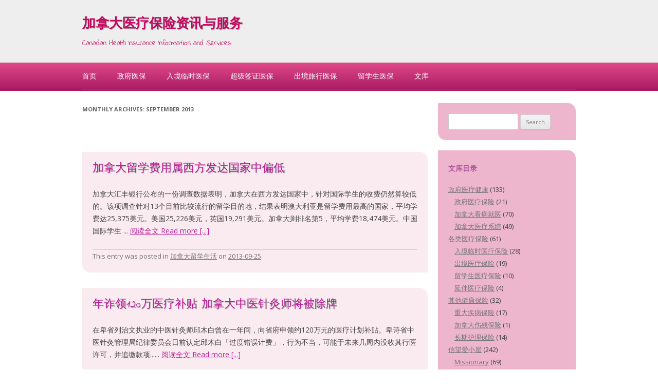

--- FILE ---
content_type: text/html; charset=UTF-8
request_url: http://paper.healthchinese.ca/2013/09/
body_size: 11734
content:
<!DOCTYPE html>
<!--[if IE 7]>
<html class="ie ie7" lang="en-US">
<![endif]-->
<!--[if IE 8]>
<html class="ie ie8" lang="en-US">
<![endif]-->
<!--[if !(IE 7) & !(IE 8)]><!-->
<html lang="en-US">
<!--<![endif]-->
<head>
<meta charset="UTF-8" />
<meta name="viewport" content="width=device-width" />

<link rel="profile" href="http://gmpg.org/xfn/11" />
<link rel="pingback" href="http://paper.healthchinese.ca/xmlrpc.php" />

<!--[if lt IE 9]>
<script src="http://paper.healthchinese.ca/wp-content/themes/twentytwelve/js/html5.js" type="text/javascript"></script>
<![endif]-->

<!-- This site is optimized with the Yoast SEO plugin v12.4 - https://yoast.com/wordpress/plugins/seo/ -->
<title>September 2013 - 加拿大医疗保险资讯与服务</title>
<meta name="robots" content="noindex,follow"/>
<link rel="next" href="http://paper.healthchinese.ca/2013/09/page/2/" />
<meta property="og:locale" content="en_US" />
<meta property="og:type" content="object" />
<meta property="og:title" content="September 2013 - 加拿大医疗保险资讯与服务" />
<meta property="og:url" content="http://paper.healthchinese.ca/2013/09/" />
<meta property="og:site_name" content="加拿大医疗保险资讯与服务" />
<script type='application/ld+json' class='yoast-schema-graph yoast-schema-graph--main'>{"@context":"https://schema.org","@graph":[{"@type":"WebSite","@id":"http://paper.healthchinese.ca/#website","url":"http://paper.healthchinese.ca/","name":"\u52a0\u62ff\u5927\u533b\u7597\u4fdd\u9669\u8d44\u8baf\u4e0e\u670d\u52a1","potentialAction":{"@type":"SearchAction","target":"http://paper.healthchinese.ca/?s={search_term_string}","query-input":"required name=search_term_string"}},{"@type":"CollectionPage","@id":"http://paper.healthchinese.ca/2013/09/#webpage","url":"http://paper.healthchinese.ca/2013/09/","inLanguage":"en-US","name":"September 2013 - \u52a0\u62ff\u5927\u533b\u7597\u4fdd\u9669\u8d44\u8baf\u4e0e\u670d\u52a1","isPartOf":{"@id":"http://paper.healthchinese.ca/#website"}}]}</script>
<!-- / Yoast SEO plugin. -->

<link rel='dns-prefetch' href='//fonts.googleapis.com' />
<link rel='dns-prefetch' href='//s.w.org' />
<link href='https://fonts.gstatic.com' crossorigin rel='preconnect' />
<link rel="alternate" type="application/rss+xml" title="加拿大医疗保险资讯与服务 &raquo; Feed" href="http://paper.healthchinese.ca/feed/" />
<link rel="alternate" type="application/rss+xml" title="加拿大医疗保险资讯与服务 &raquo; Comments Feed" href="http://paper.healthchinese.ca/comments/feed/" />
		<script type="text/javascript">
			window._wpemojiSettings = {"baseUrl":"https:\/\/s.w.org\/images\/core\/emoji\/11.2.0\/72x72\/","ext":".png","svgUrl":"https:\/\/s.w.org\/images\/core\/emoji\/11.2.0\/svg\/","svgExt":".svg","source":{"concatemoji":"http:\/\/paper.healthchinese.ca\/wp-includes\/js\/wp-emoji-release.min.js?ver=5.1.19"}};
			!function(e,a,t){var n,r,o,i=a.createElement("canvas"),p=i.getContext&&i.getContext("2d");function s(e,t){var a=String.fromCharCode;p.clearRect(0,0,i.width,i.height),p.fillText(a.apply(this,e),0,0);e=i.toDataURL();return p.clearRect(0,0,i.width,i.height),p.fillText(a.apply(this,t),0,0),e===i.toDataURL()}function c(e){var t=a.createElement("script");t.src=e,t.defer=t.type="text/javascript",a.getElementsByTagName("head")[0].appendChild(t)}for(o=Array("flag","emoji"),t.supports={everything:!0,everythingExceptFlag:!0},r=0;r<o.length;r++)t.supports[o[r]]=function(e){if(!p||!p.fillText)return!1;switch(p.textBaseline="top",p.font="600 32px Arial",e){case"flag":return s([55356,56826,55356,56819],[55356,56826,8203,55356,56819])?!1:!s([55356,57332,56128,56423,56128,56418,56128,56421,56128,56430,56128,56423,56128,56447],[55356,57332,8203,56128,56423,8203,56128,56418,8203,56128,56421,8203,56128,56430,8203,56128,56423,8203,56128,56447]);case"emoji":return!s([55358,56760,9792,65039],[55358,56760,8203,9792,65039])}return!1}(o[r]),t.supports.everything=t.supports.everything&&t.supports[o[r]],"flag"!==o[r]&&(t.supports.everythingExceptFlag=t.supports.everythingExceptFlag&&t.supports[o[r]]);t.supports.everythingExceptFlag=t.supports.everythingExceptFlag&&!t.supports.flag,t.DOMReady=!1,t.readyCallback=function(){t.DOMReady=!0},t.supports.everything||(n=function(){t.readyCallback()},a.addEventListener?(a.addEventListener("DOMContentLoaded",n,!1),e.addEventListener("load",n,!1)):(e.attachEvent("onload",n),a.attachEvent("onreadystatechange",function(){"complete"===a.readyState&&t.readyCallback()})),(n=t.source||{}).concatemoji?c(n.concatemoji):n.wpemoji&&n.twemoji&&(c(n.twemoji),c(n.wpemoji)))}(window,document,window._wpemojiSettings);
		</script>
		<style type="text/css">
img.wp-smiley,
img.emoji {
	display: inline !important;
	border: none !important;
	box-shadow: none !important;
	height: 1em !important;
	width: 1em !important;
	margin: 0 .07em !important;
	vertical-align: -0.1em !important;
	background: none !important;
	padding: 0 !important;
}
</style>
	<link rel='stylesheet' id='wp-block-library-css'  href='http://paper.healthchinese.ca/wp-includes/css/dist/block-library/style.min.css?ver=5.1.19' type='text/css' media='all' />
<link rel='stylesheet' id='tpsjustpink-fonts-css'  href='http://fonts.googleapis.com/css?family=Indie+Flower%7COpen+sans&#038;ver=5.1.19' type='text/css' media='all' />
<link rel='stylesheet' id='twentytwelve-fonts-css'  href='https://fonts.googleapis.com/css?family=Open+Sans:400italic,700italic,400,700&#038;subset=latin,latin-ext' type='text/css' media='all' />
<link rel='stylesheet' id='twentytwelve-style-css'  href='http://paper.healthchinese.ca/wp-content/themes/just-pink/style.css?ver=5.1.19' type='text/css' media='all' />
<!--[if lt IE 9]>
<link rel='stylesheet' id='twentytwelve-ie-css'  href='http://paper.healthchinese.ca/wp-content/themes/twentytwelve/css/ie.css?ver=20121010' type='text/css' media='all' />
<![endif]-->
<link rel='stylesheet' id='open-social-style-css'  href='http://paper.healthchinese.ca/wp-content/plugins/open-social/res/main.css?v=1576339345&#038;ver=5.1.19' type='text/css' media='all' />
<script type='text/javascript' src='http://paper.healthchinese.ca/wp-includes/js/jquery/jquery.js?ver=1.12.4'></script>
<script type='text/javascript' src='http://paper.healthchinese.ca/wp-includes/js/jquery/jquery-migrate.min.js?ver=1.4.1'></script>
<script type='text/javascript' src='http://paper.healthchinese.ca/wp-content/plugins/open-social/res/jquery.qrcode.min.js?ver=5.1.19'></script>
<link rel='https://api.w.org/' href='http://paper.healthchinese.ca/wp-json/' />
<link rel="EditURI" type="application/rsd+xml" title="RSD" href="http://paper.healthchinese.ca/xmlrpc.php?rsd" />
<link rel="wlwmanifest" type="application/wlwmanifest+xml" href="http://paper.healthchinese.ca/wp-includes/wlwmanifest.xml" /> 
<meta name="generator" content="WordPress 5.1.19" />
	<style type="text/css" id="twentytwelve-header-css">
			.site-header h1 a,
		.site-header h2 {
			color: #c40960;
		}
		</style>
	<style type="text/css" id="custom-background-css">
body.custom-background { background-color: #840932; }
</style>
	<link rel="icon" href="http://paper.healthchinese.ca/wp-content/uploads/2018/07/cropped-icon6-32x32.jpg" sizes="32x32" />
<link rel="icon" href="http://paper.healthchinese.ca/wp-content/uploads/2018/07/cropped-icon6-192x192.jpg" sizes="192x192" />
<link rel="apple-touch-icon-precomposed" href="http://paper.healthchinese.ca/wp-content/uploads/2018/07/cropped-icon6-180x180.jpg" />
<meta name="msapplication-TileImage" content="http://paper.healthchinese.ca/wp-content/uploads/2018/07/cropped-icon6-270x270.jpg" />
</head>

<body class="archive date custom-background custom-font-enabled single-author">
<div id="page" class="hfeed">
	<header id="masthead" class="site-header" role="banner">
		<div class="site">
			<hgroup>
				<h1 class="site-title"><a href="http://paper.healthchinese.ca/" title="加拿大医疗保险资讯与服务" rel="home">加拿大医疗保险资讯与服务</a></h1>
				<h2 class="site-description">Canadan Health Insurance Information and Services</h2>
			</hgroup>
		</div>
		
			</header><!-- #masthead -->
	
	<nav id="site-navigation" class="main-navigation" role="navigation">
		<div class="site">
			<a class="assistive-text" href="#content" title="Skip to content">Skip to content</a>
			<div class="menu-header-container"><ul id="menu-header" class="nav-menu"><li id="menu-item-4" class="menu-item menu-item-type-custom menu-item-object-custom menu-item-4"><a href="https://healthchinese.ca/">首页</a></li>
<li id="menu-item-6" class="menu-item menu-item-type-custom menu-item-object-custom menu-item-6"><a href="https://www.healthchinese.ca/government/">政府医保</a></li>
<li id="menu-item-7" class="menu-item menu-item-type-custom menu-item-object-custom menu-item-7"><a href="https://www.healthchinese.ca/visitor/">入境临时医保</a></li>
<li id="menu-item-10" class="menu-item menu-item-type-custom menu-item-object-custom menu-item-10"><a href="https://www.healthchinese.ca/visitor/supervisa.html">超级签证医保</a></li>
<li id="menu-item-8" class="menu-item menu-item-type-custom menu-item-object-custom menu-item-8"><a href="https://www.healthchinese.ca/travel/">出境旅行医保</a></li>
<li id="menu-item-9" class="menu-item menu-item-type-custom menu-item-object-custom menu-item-9"><a href="https://www.healthchinese.ca/student/">留学生医保</a></li>
<li id="menu-item-13" class="menu-item menu-item-type-custom menu-item-object-custom menu-item-home menu-item-13"><a href="http://paper.healthchinese.ca">文库</a></li>
</ul></div>			
				
		</div><!-- .site -->
	</nav><!-- #site-navigation -->

	<div id="main" class="site wrapper">
	<section id="primary" class="site-content">
		<div id="content" role="main">

					<header class="archive-header">
				<h1 class="archive-title">
				Monthly Archives: <span>September 2013</span>				</h1>
			</header><!-- .archive-header -->

			
	<article id="post-546" class="post-546 post type-post status-publish format-standard hentry category-intlstudent">
				<header class="entry-header">
			
						<h1 class="entry-title">
				<a href="http://paper.healthchinese.ca/tuition-ca/" rel="bookmark">加拿大留学费用属西方发达国家中偏低</a>
			</h1>
								</header><!-- .entry-header -->

				<div class="entry-content">
			加拿大汇丰银行公布的一份调查数据表明，加拿大在西方发达国家中，针对国际学生的收费仍然算较低的。该项调查针对13个目前比较流行的留学目的地，结果表明澳大利亚是留学费用最高的国家，平均学费达25,375美元。美国25,226美元，英国19,291美元。加拿大则排名第5，平均学费18,474美元。中国国际学生 ... <a href="http://paper.healthchinese.ca/tuition-ca/" class="more-link">阅读全文 Read more [...]</a>					</div><!-- .entry-content -->
		
		<footer class="entry-meta">
			This entry was posted in <a href="http://paper.healthchinese.ca/category/6new/intlstudent/" rel="category tag">加拿大留学生活</a> on <a href="http://paper.healthchinese.ca/tuition-ca/" title="7:51 pm" rel="bookmark"><time class="entry-date" datetime="2013-09-25T19:51:00-05:00">2013-09-25</time></a><span class="by-author"> by <span class="author vcard"><a class="url fn n" href="http://paper.healthchinese.ca/author/jimfang08/" title="View all posts by JimFang08" rel="author">JimFang08</a></span></span>.								</footer><!-- .entry-meta -->
	</article><!-- #post -->

	<article id="post-544" class="post-544 post type-post status-publish format-standard hentry category-seedoctor category-chinesemedicine">
				<header class="entry-header">
			
						<h1 class="entry-title">
				<a href="http://paper.healthchinese.ca/fraud-120wan/" rel="bookmark">年诈领120万医疗补贴 加拿大中医针灸师将被除牌</a>
			</h1>
								</header><!-- .entry-header -->

				<div class="entry-content">
			在卑省列治文执业的中医针灸师邱木白曾在一年间，向省府申领约120万元的医疗计划补贴。卑诗省中医针灸管理局纪律委员会日前认定邱木白「过度错误计费」，行为不当，可能于未来几周内没收其行医许可，并追缴款项...... <a href="http://paper.healthchinese.ca/fraud-120wan/" class="more-link">阅读全文 Read more [...]</a>					</div><!-- .entry-content -->
		
		<footer class="entry-meta">
			This entry was posted in <a href="http://paper.healthchinese.ca/category/1government/seedoctor/" rel="category tag">加拿大看病就医</a>, <a href="http://paper.healthchinese.ca/category/8health/chinesemedicine/" rel="category tag">中医在加拿大</a> on <a href="http://paper.healthchinese.ca/fraud-120wan/" title="7:43 pm" rel="bookmark"><time class="entry-date" datetime="2013-09-25T19:43:31-05:00">2013-09-25</time></a><span class="by-author"> by <span class="author vcard"><a class="url fn n" href="http://paper.healthchinese.ca/author/jimfang08/" title="View all posts by JimFang08" rel="author">JimFang08</a></span></span>.								</footer><!-- .entry-meta -->
	</article><!-- #post -->

	<article id="post-523" class="post-523 post type-post status-publish format-standard hentry category-visitor tag-67 tag-90 tag-105">
				<header class="entry-header">
			
						<h1 class="entry-title">
				<a href="http://paper.healthchinese.ca/medical-costy/" rel="bookmark">加拿大看病花费巨大 谁来关注到国外探亲父母医疗保健的困难</a>
			</h1>
								</header><!-- .entry-header -->

				<div class="entry-content">
			探亲父母重病花费巨大：随着越来越多的新移民移居加拿大，也带动了新移民的父母赴加拿大探亲的热潮。然而，这些探亲父母由于只是访客，无法享受到加拿大居民可以享受的福利，加上语言不通、人地生疏，社会环境陌生等，使他们在异国他乡遇到了意想不到的困难...... <a href="http://paper.healthchinese.ca/medical-costy/" class="more-link">阅读全文 Read more [...]</a>					</div><!-- .entry-content -->
		
		<footer class="entry-meta">
			This entry was posted in <a href="http://paper.healthchinese.ca/category/2insurance/visitor/" rel="category tag">入境临时医疗保险</a> and tagged <a href="http://paper.healthchinese.ca/tag/%e4%b8%b4%e6%97%b6%e5%8c%bb%e7%96%97%e4%bf%9d%e9%99%a9/" rel="tag">临时医疗保险</a>, <a href="http://paper.healthchinese.ca/tag/%e5%8a%a0%e6%8b%bf%e5%a4%a7%e6%8e%a2%e4%ba%b2/" rel="tag">加拿大探亲</a>, <a href="http://paper.healthchinese.ca/tag/%e6%8e%a2%e4%ba%b2%e5%8c%bb%e7%96%97%e4%bf%9d%e9%99%a9/" rel="tag">探亲医疗保险</a> on <a href="http://paper.healthchinese.ca/medical-costy/" title="3:58 pm" rel="bookmark"><time class="entry-date" datetime="2013-09-21T15:58:25-05:00">2013-09-21</time></a><span class="by-author"> by <span class="author vcard"><a class="url fn n" href="http://paper.healthchinese.ca/author/jimfang08/" title="View all posts by JimFang08" rel="author">JimFang08</a></span></span>.								</footer><!-- .entry-meta -->
	</article><!-- #post -->

	<article id="post-513" class="post-513 post type-post status-publish format-standard hentry category-province category-seedoctor tag-65 tag-73 tag-85">
				<header class="entry-header">
			
						<h1 class="entry-title">
				<a href="http://paper.healthchinese.ca/seedoctor_testimony/" rel="bookmark">加拿大就医亲历记</a>
			</h1>
								</header><!-- .entry-header -->

				<div class="entry-content">
			加拿大就医亲历记：人在异国要生存，首先是身体要健康。本文主人公刘海还没有移民加拿大前，就对它“堪称世界一流的全民医疗保健体系”心仪向往。然而，当他真正移居加国之后，才发现加拿大的医疗现状与他的期望值相去甚远。他借本刊讲述了自己的经历，分享了一份人在海外的复杂心情…… <a href="http://paper.healthchinese.ca/seedoctor_testimony/" class="more-link">阅读全文 Read more [...]</a>					</div><!-- .entry-content -->
		
		<footer class="entry-meta">
			This entry was posted in <a href="http://paper.healthchinese.ca/category/1government/province/" rel="category tag">政府医疗保险</a>, <a href="http://paper.healthchinese.ca/category/1government/seedoctor/" rel="category tag">加拿大看病就医</a> and tagged <a href="http://paper.healthchinese.ca/tag/%e7%9c%8b%e7%97%85%e5%b0%b1%e5%8c%bb/" rel="tag">看病就医</a>, <a href="http://paper.healthchinese.ca/tag/%e5%8a%a0%e6%8b%bf%e5%a4%a7%e5%8c%bb%e7%96%97%e4%bd%93%e5%88%b6/" rel="tag">加拿大医疗体制</a>, <a href="http://paper.healthchinese.ca/tag/%e6%94%bf%e5%ba%9c%e5%8c%bb%e7%96%97%e4%bf%9d%e9%99%a9/" rel="tag">政府医疗保险</a> on <a href="http://paper.healthchinese.ca/seedoctor_testimony/" title="2:50 pm" rel="bookmark"><time class="entry-date" datetime="2013-09-21T14:50:57-05:00">2013-09-21</time></a><span class="by-author"> by <span class="author vcard"><a class="url fn n" href="http://paper.healthchinese.ca/author/jimfang08/" title="View all posts by JimFang08" rel="author">JimFang08</a></span></span>.								</footer><!-- .entry-meta -->
	</article><!-- #post -->

	<article id="post-496" class="post-496 post type-post status-publish format-standard hentry category-diet">
				<header class="entry-header">
			
						<h1 class="entry-title">
				<a href="http://paper.healthchinese.ca/biaozhun/" rel="bookmark">体检项目正常值标准</a>
			</h1>
								</header><!-- .entry-header -->

				<div class="entry-content">
			心率 　　正常心率每分钟75次健康成年人安静状态下，心率平均为每分钟75次。正常范围为每分钟60-100次。成人安静时心率超过100次/分钟，为心动过速；低于60次/分钟者，为心动过缓。 　　心率可因年龄、性别及其他因素而变化，比如体温每升高1℃，心率可加快12-20次/分钟，女性心率比男性心率稍快 ...... <a href="http://paper.healthchinese.ca/biaozhun/" class="more-link">阅读全文 Read more [...]</a>					</div><!-- .entry-content -->
		
		<footer class="entry-meta">
			This entry was posted in <a href="http://paper.healthchinese.ca/category/8health/diet/" rel="category tag">饮食、运动与健康</a> on <a href="http://paper.healthchinese.ca/biaozhun/" title="10:06 pm" rel="bookmark"><time class="entry-date" datetime="2013-09-20T22:06:58-05:00">2013-09-20</time></a><span class="by-author"> by <span class="author vcard"><a class="url fn n" href="http://paper.healthchinese.ca/author/jimfang08/" title="View all posts by JimFang08" rel="author">JimFang08</a></span></span>.								</footer><!-- .entry-meta -->
	</article><!-- #post -->

	<article id="post-488" class="post-488 post type-post status-publish format-standard hentry category-other-tour tag-48 tag-49 tag-72">
				<header class="entry-header">
			
						<h1 class="entry-title">
				<a href="http://paper.healthchinese.ca/st-jacobs/" rel="bookmark">加拿大安省德国清教徒小镇 St. Jacobs</a>
			</h1>
								</header><!-- .entry-header -->

				<div class="entry-content">
			St. Jacobs 号称为神秘的德国清教徒小镇。坐落在加拿大安省滑铁卢市（Waterloo）以北，距离多伦多一小时的车程。是一个古朴典雅有着悠久历史的小镇。小镇人口不过一千四百人，居住着以宗教为生活重心的门诺(Mennonite) 教徒。他们注重家庭观念，过着没有电视电器的最简单质朴的生活...... <a href="http://paper.healthchinese.ca/st-jacobs/" class="more-link">阅读全文 Read more [...]</a>					</div><!-- .entry-content -->
		
		<footer class="entry-meta">
			This entry was posted in <a href="http://paper.healthchinese.ca/category/7tour/other-tour/" rel="category tag">加拿大旅游</a> and tagged <a href="http://paper.healthchinese.ca/tag/%e5%8a%a0%e6%8b%bf%e5%a4%a7%e6%97%85%e6%b8%b8/" rel="tag">加拿大旅游</a>, <a href="http://paper.healthchinese.ca/tag/%e5%8a%a0%e6%8b%bf%e5%a4%a7%e6%99%af%e7%82%b9/" rel="tag">加拿大景点</a>, <a href="http://paper.healthchinese.ca/tag/%e5%8a%a0%e6%8b%bf%e5%a4%a7%e6%96%87%e5%8c%96/" rel="tag">加拿大文化</a> on <a href="http://paper.healthchinese.ca/st-jacobs/" title="5:29 pm" rel="bookmark"><time class="entry-date" datetime="2013-09-20T17:29:38-05:00">2013-09-20</time></a><span class="by-author"> by <span class="author vcard"><a class="url fn n" href="http://paper.healthchinese.ca/author/jimfang08/" title="View all posts by JimFang08" rel="author">JimFang08</a></span></span>.								</footer><!-- .entry-meta -->
	</article><!-- #post -->

	<article id="post-484" class="post-484 post type-post status-publish format-standard hentry category-other-tour tag-48 tag-72">
				<header class="entry-header">
			
						<h1 class="entry-title">
				<a href="http://paper.healthchinese.ca/travel-driving/" rel="bookmark">全球11条最佳自驾旅游路线  五条在加拿大境内</a>
			</h1>
								</header><!-- .entry-header -->

				<div class="entry-content">
			据报道，National Geographic网站最新列出全球11条最佳驾车旅行路线，其中5条在加拿大境内，加拿大成为世界上最适合驾车旅行的国家。 加国境内5条路线为： ●横跨加拿大东西的横贯加拿大公路(Trans-Canada Highway)途经亚伯达省(Alberta)境内的班芙-贾斯柏 ... <a href="http://paper.healthchinese.ca/travel-driving/" class="more-link">阅读全文 Read more [...]</a>					</div><!-- .entry-content -->
		
		<footer class="entry-meta">
			This entry was posted in <a href="http://paper.healthchinese.ca/category/7tour/other-tour/" rel="category tag">加拿大旅游</a> and tagged <a href="http://paper.healthchinese.ca/tag/%e5%8a%a0%e6%8b%bf%e5%a4%a7%e6%97%85%e6%b8%b8/" rel="tag">加拿大旅游</a>, <a href="http://paper.healthchinese.ca/tag/%e5%8a%a0%e6%8b%bf%e5%a4%a7%e6%96%87%e5%8c%96/" rel="tag">加拿大文化</a> on <a href="http://paper.healthchinese.ca/travel-driving/" title="5:20 pm" rel="bookmark"><time class="entry-date" datetime="2013-09-20T17:20:48-05:00">2013-09-20</time></a><span class="by-author"> by <span class="author vcard"><a class="url fn n" href="http://paper.healthchinese.ca/author/jimfang08/" title="View all posts by JimFang08" rel="author">JimFang08</a></span></span>.								</footer><!-- .entry-meta -->
	</article><!-- #post -->

	<article id="post-472" class="post-472 post type-post status-publish format-standard hentry category-seedoctor tag-65">
				<header class="entry-header">
			
						<h1 class="entry-title">
				<a href="http://paper.healthchinese.ca/see-doctor-bad-habit/" rel="bookmark">加拿大华裔医生感叹：国人就医的不良行为</a>
			</h1>
								</header><!-- .entry-header -->

				<div class="entry-content">
			国人询医问药的行为是有特征，是与老外有所不同。在本人看来，同道列举的一系列问题是华人病患者皆有的行为。国人有，香港人有，新移民有，老移民也有。其中最典型的例子恐怕是在获知化验报告后，国人与老外的不同反应与思维逻辑。这种反差相当巨大，常常也会让我迷惑与不解...... <a href="http://paper.healthchinese.ca/see-doctor-bad-habit/" class="more-link">阅读全文 Read more [...]</a>					</div><!-- .entry-content -->
		
		<footer class="entry-meta">
			This entry was posted in <a href="http://paper.healthchinese.ca/category/1government/seedoctor/" rel="category tag">加拿大看病就医</a> and tagged <a href="http://paper.healthchinese.ca/tag/%e7%9c%8b%e7%97%85%e5%b0%b1%e5%8c%bb/" rel="tag">看病就医</a> on <a href="http://paper.healthchinese.ca/see-doctor-bad-habit/" title="2:07 pm" rel="bookmark"><time class="entry-date" datetime="2013-09-20T14:07:49-05:00">2013-09-20</time></a><span class="by-author"> by <span class="author vcard"><a class="url fn n" href="http://paper.healthchinese.ca/author/jimfang08/" title="View all posts by JimFang08" rel="author">JimFang08</a></span></span>.								</footer><!-- .entry-meta -->
	</article><!-- #post -->

	<article id="post-459" class="post-459 post type-post status-publish format-standard hentry category-travel">
				<header class="entry-header">
			
						<h1 class="entry-title">
				<a href="http://paper.healthchinese.ca/travel-insurance-usa/" rel="bookmark">加拿大人游美不买医疗保险 生病看医生破大财</a>
			</h1>
								</header><!-- .entry-header -->

				<div class="entry-content">
			加拿大人随便到美国跑一趟，逛街买东西、看看球赛，即日来回，一般没有烦恼。要是在旅游期间生病，要上急症室看医生，就有可能破大财。民众到美国小留，很少人考虑购买额外医疗或旅游保险。旅行社和保险公司说，加拿大皇家银行在2011年调查18岁到34岁赴美旅客，发现44%的受访者很少或从没购买医疗保险...... <a href="http://paper.healthchinese.ca/travel-insurance-usa/" class="more-link">阅读全文 Read more [...]</a>					</div><!-- .entry-content -->
		
		<footer class="entry-meta">
			This entry was posted in <a href="http://paper.healthchinese.ca/category/2insurance/travel/" rel="category tag">出境医疗保险</a> on <a href="http://paper.healthchinese.ca/travel-insurance-usa/" title="9:48 pm" rel="bookmark"><time class="entry-date" datetime="2013-09-19T21:48:35-05:00">2013-09-19</time></a><span class="by-author"> by <span class="author vcard"><a class="url fn n" href="http://paper.healthchinese.ca/author/jimfang08/" title="View all posts by JimFang08" rel="author">JimFang08</a></span></span>.								</footer><!-- .entry-meta -->
	</article><!-- #post -->

	<article id="post-433" class="post-433 post type-post status-publish format-standard hentry category-province tag-65 tag-73">
				<header class="entry-header">
			
						<h1 class="entry-title">
				<a href="http://paper.healthchinese.ca/serious-drug-fraud/" rel="bookmark">加拿大公费医疗有大漏洞 冒领药物问题严重</a>
			</h1>
								</header><!-- .entry-header -->

				<div class="entry-content">
			加拿大公费医疗有大漏洞 冒领药物问题严重：加拿大不列颠哥伦比亚省的一对姐妹桑德拉和丽萨以自己的亲身经历告诉加拿大广播公司记者说，加拿大公费医疗系统有大漏洞，瘾君子可以很容易的用其他人的名字从医生那里获得含有麻醉剂的处方止痛药，并冒名顶替在药店得到这种麻醉剂止痛药...... <a href="http://paper.healthchinese.ca/serious-drug-fraud/" class="more-link">阅读全文 Read more [...]</a>					</div><!-- .entry-content -->
		
		<footer class="entry-meta">
			This entry was posted in <a href="http://paper.healthchinese.ca/category/1government/province/" rel="category tag">政府医疗保险</a> and tagged <a href="http://paper.healthchinese.ca/tag/%e7%9c%8b%e7%97%85%e5%b0%b1%e5%8c%bb/" rel="tag">看病就医</a>, <a href="http://paper.healthchinese.ca/tag/%e5%8a%a0%e6%8b%bf%e5%a4%a7%e5%8c%bb%e7%96%97%e4%bd%93%e5%88%b6/" rel="tag">加拿大医疗体制</a> on <a href="http://paper.healthchinese.ca/serious-drug-fraud/" title="3:59 pm" rel="bookmark"><time class="entry-date" datetime="2013-09-19T15:59:40-05:00">2013-09-19</time></a><span class="by-author"> by <span class="author vcard"><a class="url fn n" href="http://paper.healthchinese.ca/author/jimfang08/" title="View all posts by JimFang08" rel="author">JimFang08</a></span></span>.								</footer><!-- .entry-meta -->
	</article><!-- #post -->
			<nav id="nav-below" class="navigation" role="navigation">
				<h3 class="assistive-text">Post navigation</h3>
				<div class="nav-previous"><a href="http://paper.healthchinese.ca/2013/09/page/2/" ><span class="meta-nav">&larr;</span> Older posts</a></div>
				<div class="nav-next"></div>
			</nav><!-- .navigation -->
		
		
		</div><!-- #content -->
	</section><!-- #primary -->


			<div id="secondary" class="widget-area" role="complementary">
			<aside id="search-2" class="widget widget_search"><form role="search" method="get" id="searchform" class="searchform" action="http://paper.healthchinese.ca/">
				<div>
					<label class="screen-reader-text" for="s">Search for:</label>
					<input type="text" value="" name="s" id="s" />
					<input type="submit" id="searchsubmit" value="Search" />
				</div>
			</form></aside><aside id="categories-2" class="widget widget_categories"><h3 class="widget-title">文库目录</h3>		<ul>
				<li class="cat-item cat-item-53"><a href="http://paper.healthchinese.ca/category/1government/" title="Articles on Canadian governmental health insurance by province and medical system. 有关加拿大医疗体制（加拿大医疗系统、加拿大医疗体系），加拿大联邦及省政府医疗健康保险，加拿大看病就医等加拿大医疗系统的讨论文选。

&nbsp;">政府医疗健康</a> (133)
<ul class='children'>
	<li class="cat-item cat-item-54"><a href="http://paper.healthchinese.ca/category/1government/province/" title="Articles on Canadian governmental health insurance. 有关加拿大各省政府医疗健康保险（加拿大免费医疗保险、安省医疗保险，BC省医疗保险，魁省医疗保险，OHIO，太阳卡）等加拿大医疗保险制度的讨论文选。有关加拿大各省政府医疗保险详细资讯，可浏览：加拿大各省政府医疗保险资讯。">政府医疗保险</a> (21)
</li>
	<li class="cat-item cat-item-55"><a href="http://paper.healthchinese.ca/category/1government/seedoctor/" title="Seeing Canadian doctors and hospitalizing. 在加拿大看医生，看家庭医生、看专科医生、在加拿大住院等经历交流讨论。有关加拿大各省政府医疗保险详细资讯，">加拿大看病就医</a> (70)
</li>
	<li class="cat-item cat-item-56"><a href="http://paper.healthchinese.ca/category/1government/system/" title="Canada governmental health and medical system. 有关加拿大医疗体制（加拿大医疗系统、加拿大医疗体系，加拿大免费医疗，加拿大医疗健康体制）讨论文选。">加拿大医疗系统</a> (49)
</li>
</ul>
</li>
	<li class="cat-item cat-item-46"><a href="http://paper.healthchinese.ca/category/2insurance/" title="Private medical insurance in Canada 加拿大各类私营医疗保险讨论文选。">各类医疗保险</a> (61)
<ul class='children'>
	<li class="cat-item cat-item-52"><a href="http://paper.healthchinese.ca/category/2insurance/visitor/" title="Health insurance for visitors to Canada (Canada Medical Insurance for visitors). 入境加拿大旅游医疗保险、加拿大探亲医疗保险、加拿大短期工作医疗保险、以及加拿大新移民临时医疗保险等临时医疗保险讨论文章。有关不同公司入境临时医疗保险计划的保单详细规定、价格、简介等详细介绍可浏览：加拿大入境临时医疗保险
">入境临时医疗保险</a> (28)
</li>
	<li class="cat-item cat-item-50"><a href="http://paper.healthchinese.ca/category/2insurance/travel/" title="Health insurance (Medical Insurance) for Canadian travelers outside of Canada. 加拿大公民和加拿大永久居民出境旅游医疗保险、加拿大人出境工作医疗保险、加拿大公民出境读书医疗保险讨论文选。有关出境医疗保险种类、不同公司出境旅游医疗保险计划的保单详细规定、价格、简介等详细介绍可浏览加拿大旅行医疗保险
">出境医疗保险</a> (19)
</li>
	<li class="cat-item cat-item-51"><a href="http://paper.healthchinese.ca/category/2insurance/student/" title="Health insurance (Medical Insurance) for international students in Canada or Canadian students study overseas. 入境加拿大国际留学生医疗保险（加拿大留学生医疗保险）以及加拿大学生出境留学医疗保险等学生医疗保险讨论文选。有关出境留学生及入境留学生医疗保险种类、不同公司留学生医疗保险计划的保单详细规定、价格、简介等详细介绍可浏览加拿大留学生医疗保险">留学生医疗保险</a> (10)
</li>
	<li class="cat-item cat-item-47"><a href="http://paper.healthchinese.ca/category/2insurance/extended/" title="Extended health insurance for Canadians. 加拿大延伸医疗保险（个人医疗保险、团体医疗保险，团体健康保险）讨论文选。适合有加拿大政府医疗保险的加拿大公民和永久居民，保政府健康保险计划不包括的医疗费用。有关不同公司延伸医疗保险计划的保单详细规定、价格、简介等详细介绍可浏览加拿大延伸医疗保险">延伸医疗保险</a> (4)
</li>
</ul>
</li>
	<li class="cat-item cat-item-42"><a href="http://paper.healthchinese.ca/category/3other/" title="Critical illness, disable insurance, long-term care plan.">其他健康保险</a> (32)
<ul class='children'>
	<li class="cat-item cat-item-43"><a href="http://paper.healthchinese.ca/category/3other/ci/" title="Canada Critical illness insurance. 加拿大重大疾病保险（加拿大重病保险、加拿大危疾保险）讨论文选。与医疗保险不同的是，重病保险不需要实报实销，而是一旦诊断患有受保疾病就给与一次性受保金额的现金赔偿。有关不同公司加拿大重病保险的规定、价格、简介等详细介绍可浏览加拿大重病保险">重大疾病保险</a> (17)
</li>
	<li class="cat-item cat-item-44"><a href="http://paper.healthchinese.ca/category/3other/disable/" title="Canada disability insurance  加拿大伤残保险讨论文选。有关不同公司加拿大重病保险的详细规定、价格、简介等详细介绍可浏览加拿大伤残保险">加拿大伤残保险</a> (1)
</li>
	<li class="cat-item cat-item-45"><a href="http://paper.healthchinese.ca/category/3other/long_term_care/" title="Long term care insurance plan for Canadians. 加拿大长期护理保险讨论文选。有关不同公司长期护理保险计划的进一步资讯可浏览：加拿大长期护理保险">长期护理保险</a> (14)
</li>
</ul>
</li>
	<li class="cat-item cat-item-1"><a href="http://paper.healthchinese.ca/category/9agape/" title="About my personal life">信望爱小屋</a> (242)
<ul class='children'>
	<li class="cat-item cat-item-126"><a href="http://paper.healthchinese.ca/category/9agape/mission/" title="My papers on historical missionary records.">Missionary</a> (69)
</li>
	<li class="cat-item cat-item-16"><a href="http://paper.healthchinese.ca/category/9agape/wenminbing/" title="My  story fighting with cancer. You might also use healthchinese.info to access this page.
方金琪博士的抗癌历程分享。您也可使用healthchinese.info进入该栏目。">人性与文明病</a> (31)
</li>
	<li class="cat-item cat-item-118"><a href="http://paper.healthchinese.ca/category/9agape/taguo/" title="他乡如故：我的海外生活札记和游记">他乡如故</a> (39)
</li>
	<li class="cat-item cat-item-17"><a href="http://paper.healthchinese.ca/category/9agape/zhaji/" title="方金琪散文札记">生活札记</a> (36)
</li>
	<li class="cat-item cat-item-107"><a href="http://paper.healthchinese.ca/category/9agape/my-publications-related-to-financial/" title="我的加拿大投资理财/金融规划/家庭财务规划文章。">职业文章</a> (2)
</li>
	<li class="cat-item cat-item-78"><a href="http://paper.healthchinese.ca/category/9agape/my-garden/" title="我的花园：加拿大房屋花园花苗种植与护理，常见家庭盆栽花花卉及其护理。">我的花园My Garden</a> (48)
</li>
</ul>
</li>
	<li class="cat-item cat-item-18"><a href="http://paper.healthchinese.ca/category/8health/" title="Articles on Healthy life style and health care. 健康生活方式讨论文选。">健康生活</a> (89)
<ul class='children'>
	<li class="cat-item cat-item-127"><a href="http://paper.healthchinese.ca/category/8health/%e4%bf%a1%e4%bb%b0%e5%9b%ad%e5%9c%b0/" title="方金琪和郭柳的信仰分享（基督教信仰）文章。">信仰园地</a> (12)
</li>
	<li class="cat-item cat-item-22"><a href="http://paper.healthchinese.ca/category/8health/longlife/" title="Healthy life styles for a long life in the World. 世界各地寿星长寿生活秘诀等讨论文选。 ">寿星生活</a> (6)
</li>
	<li class="cat-item cat-item-23"><a href="http://paper.healthchinese.ca/category/8health/emotion/" title="情绪与疾病讨论文选。">情绪与疾病</a> (5)
</li>
	<li class="cat-item cat-item-19"><a href="http://paper.healthchinese.ca/category/8health/wmb/" title="Modern life style and diseases. 现代文明病（癌症、现代生活方式疾病）讨论文选。">现代文明病</a> (10)
</li>
	<li class="cat-item cat-item-20"><a href="http://paper.healthchinese.ca/category/8health/chinesemedicine/" title="Chinese medicine in Canada 中医在加拿大（加拿大中医）讨论文选。">中医在加拿大</a> (3)
</li>
	<li class="cat-item cat-item-21"><a href="http://paper.healthchinese.ca/category/8health/recipe/" title="我的菜谱精选">菜谱精选</a> (1)
</li>
	<li class="cat-item cat-item-24"><a href="http://paper.healthchinese.ca/category/8health/diet/" title="饮食、运动与健康讨论文选。 Food, Exercise, and health.">饮食、运动与健康</a> (18)
</li>
	<li class="cat-item cat-item-25"><a href="http://paper.healthchinese.ca/category/8health/recovery/" title="Recovery from critical illness. 重病康复/大病康复/癌症康复等讨论文选。">重病康复</a> (30)
</li>
	<li class="cat-item cat-item-26"><a href="http://paper.healthchinese.ca/category/8health/earlydeath/" title="英年早逝讨论文选。 Died at young age.">英年早逝</a> (6)
</li>
</ul>
</li>
	<li class="cat-item cat-item-35"><a href="http://paper.healthchinese.ca/category/visa/" title="Canadian visas 加拿大各类签证讨论文选。">加拿大签证</a> (37)
<ul class='children'>
	<li class="cat-item cat-item-108"><a href="http://paper.healthchinese.ca/category/visa/ca-immi-visa/" title="Canadian immigration visas. 加拿大移民签证、加拿大投资移民签证（加拿大签证，加拿大独立移民签证,加拿大家庭团聚签证）讨论文选。">加拿大移民签证</a> (14)
</li>
	<li class="cat-item cat-item-109"><a href="http://paper.healthchinese.ca/category/visa/visitor-visa/" title="Visas for Visitor to Canada. 加拿大探亲签证、加拿大旅游签证（加拿大签证，加拿大探亲旅游签证,加拿大访问签证）讨论文选。">加拿大探亲旅游签证</a> (18)
</li>
	<li class="cat-item cat-item-110"><a href="http://paper.healthchinese.ca/category/visa/student-visa/" title="International student visa to Canada. 加拿大国际留学生签证(海外学生签证，加拿大国际学生签证）讨论文选。">加拿大留学签证</a> (5)
</li>
</ul>
</li>
	<li class="cat-item cat-item-34"><a href="http://paper.healthchinese.ca/category/6new/" title="new comers and new immigrants to Canada.">初到加拿大</a> (77)
<ul class='children'>
	<li class="cat-item cat-item-36"><a href="http://paper.healthchinese.ca/category/6new/settlement/" title="New immigrants settlement in Canada. 加拿大新移民安顿（加拿大新移民生活，加拿大新移民适应，加拿大新移民文化差异适应）等讨论文选。">加拿大移民安顿</a> (27)
</li>
	<li class="cat-item cat-item-37"><a href="http://paper.healthchinese.ca/category/6new/intlstudent/" title="Articles on international students living in Canada 加拿大留学生活适应(加拿大国际留学生生活，加拿大留学适应，加拿大大学适应，加拿大流行生活）讨论文选。">加拿大留学生活</a> (18)
</li>
	<li class="cat-item cat-item-38"><a href="http://paper.healthchinese.ca/category/6new/cndculture/" title="Articles on Canadian cultures discussion 加拿大文化与习俗(加拿大习俗、加拿大文化特点、加拿大生活方式）等讨论文选.">加拿大文化习俗</a> (34)
</li>
</ul>
</li>
	<li class="cat-item cat-item-27"><a href="http://paper.healthchinese.ca/category/7tour/" >旅游观光</a> (51)
<ul class='children'>
	<li class="cat-item cat-item-28"><a href="http://paper.healthchinese.ca/category/7tour/worldwidetravel/" title="Articles on Canadians worldwide travel and tour. 加拿大居民出境旅游（出境加拿大旅游/加拿大人出境旅游/国际旅游）讨论文选。如果你希望了解处境旅游医疗保险咨询，可浏览：加拿大人出境旅游医疗保险资讯。">出境旅游</a> (25)
</li>
	<li class="cat-item cat-item-29"><a href="http://paper.healthchinese.ca/category/7tour/other-tour/" title="Articles on travel and tour in Canada. 加拿大旅游/加拿大观光讨论文选。如果你希望了解入境加拿大旅游医疗保险咨询，可浏览：加拿大旅游临时医疗保险资讯。">加拿大旅游</a> (23)
</li>
	<li class="cat-item cat-item-32"><a href="http://paper.healthchinese.ca/category/7tour/toronto/" title="Articles on Toronto travel and tour. 加拿大多伦多旅游观光讨论文选。">多伦多旅游</a> (9)
</li>
	<li class="cat-item cat-item-33"><a href="http://paper.healthchinese.ca/category/7tour/vancouver/" title="Articles on Toronto travel and tour. 加拿大温哥华旅游观光讨论文选。">温哥华旅游</a> (1)
</li>
</ul>
</li>
	<li class="cat-item cat-item-15"><a href="http://paper.healthchinese.ca/category/9other/" title="其他相关资讯">其他相关资讯</a> (7)
</li>
		</ul>
			</aside><aside id="nav_menu-2" class="widget widget_nav_menu"><h3 class="widget-title">华富理财链接：</h3><div class="menu-sidemenu-container"><ul id="menu-sidemenu" class="menu"><li id="menu-item-19" class="menu-item menu-item-type-custom menu-item-object-custom menu-item-19"><a href="https://www.wealthchinese.com/">华富理财首页</a></li>
<li id="menu-item-4646" class="menu-item menu-item-type-custom menu-item-object-custom menu-item-4646"><a href="https://www.wealthchinese.com/life/">加拿大各类人寿保险</a></li>
<li id="menu-item-4648" class="menu-item menu-item-type-custom menu-item-object-custom menu-item-4648"><a href="https://www.wealthchinese.com/tax/">加拿大税务福利</a></li>
<li id="menu-item-4649" class="menu-item menu-item-type-custom menu-item-object-custom menu-item-4649"><a href="https://www.wealthchinese.com/rrsp/">加拿大养老储蓄</a></li>
<li id="menu-item-4650" class="menu-item menu-item-type-custom menu-item-object-custom menu-item-4650"><a href="https://www.wealthchinese.com/resp/">加拿大教育储蓄</a></li>
<li id="menu-item-4651" class="menu-item menu-item-type-custom menu-item-object-custom menu-item-4651"><a href="https://www.wealthchinese.com/invest/">加拿大基金投资</a></li>
<li id="menu-item-4652" class="menu-item menu-item-type-custom menu-item-object-custom menu-item-4652"><a href="https://www.wealthchinese.com/aboutus/efps/">EFPS资产规划咨询</a></li>
</ul></div></aside><aside id="custom_html-2" class="widget_text widget widget_custom_html"><h3 class="widget-title">联系我们：</h3><div class="textwidget custom-html-widget">微信号：lynn2982772 <br />
本地电话：416-298-2772 <br />
免费长途：1-833-298-2772 <br /></div></aside>		</div><!-- #secondary -->
		</div><!-- #main .wrapper -->
	<footer id="colophon" role="contentinfo">
		<div class="site-info site">
		<div align=center>
		<a href="http://www.healthchinese.ca/aboutus.html">关于我们</a> | 
        <a href="javascript:window.open('http://www.healthchinese.ca/contactus.html','',' height=800, width=700, left=50, resizable=yes, scrollbars=no, top=60');">联系我们</a> | 
		<a href="javascript:window.open('http://www.healthchinese.ca/legal.html','',' height=800, width=700, left=50, resizable=yes, scrollbars=no, top=60');">法律声明</a> | 
        <a href="javascript:window.open('http://www.healthchinese.ca/privacy.html','',' height=800, width=700, left=50, resizable=yes, scrollbars=no, top=60');">隐私与安全保护</a> | 
        <a href="javascript:window.open('http://www.healthchinese.ca/tellfriend.html','',' height=800, width=700, left=50, resizable=yes, scrollbars=no, top=60');">转告好友</a> | 
		<a href="http://www.healthchinese.ca/agent/">Agent Link</a><br />
              &copy; 1998 - 2025 <a href="http://healthchinese.ca"> healthChinese.ca </a> <br />
			  </div>
		</div><!-- .site-info -->
	</footer><!-- #colophon -->
</div><!-- #page -->

<script type='text/javascript' src='http://paper.healthchinese.ca/wp-content/themes/twentytwelve/js/navigation.js?ver=20140711'></script>
<script type='text/javascript' src='http://paper.healthchinese.ca/wp-content/plugins/open-social/res/iconfont.js?v=1576339345&#038;ver=5.1.19'></script>
<script type='text/javascript' src='http://paper.healthchinese.ca/wp-content/plugins/open-social/res/main.js?v=1576339345&#038;ver=5.1.19'></script>
<script type='text/javascript' src='http://paper.healthchinese.ca/wp-includes/js/wp-embed.min.js?ver=5.1.19'></script>
</body>
</html>